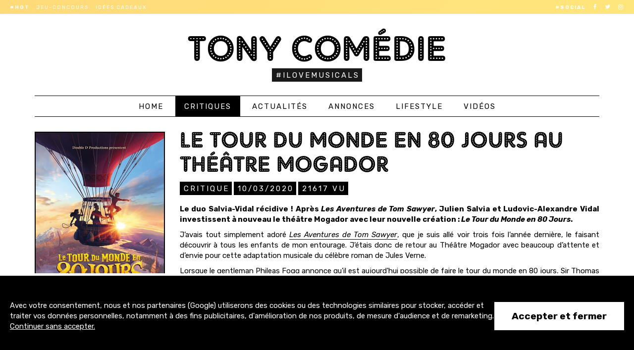

--- FILE ---
content_type: text/html; charset=UTF-8
request_url: https://www.tony-comedie.com/critique/le-tour-du-monde-en-80-jours-au-theatre-mogador/
body_size: 5965
content:

<!DOCTYPE html>
<html lang="fr">
	<head>
		<meta charset="utf-8">
		<meta http-equiv="X-UA-Compatible" content="IE=edge">
		<meta name="viewport" content="width=device-width, minimum-scale=1.0, maximum-scale=1.0, user-scalable=no">
		<title>Critique : Le Tour du Monde en 80 Jours au théâtre Mogador</title>
		<meta name="robots" content="index, follow, max-snippet:-1, max-image-preview:large, max-video-preview:-1">
		<meta name="description" content="Le duo Salvia-Vidal récidive ! Après Les Aventures de Tom Sawyer, Julien Salvia et Ludovic-Alexandre Vidal investissent à nouveau le théâtre Mogador avec leur nouvelle création : Le Tour du Monde en 80 Jours.">
					<meta name="google-site-verification" content="Mc0-XEa8nUR5LtZ78E0wQt8AtuQkjOph-p7l-MXM9CY">
			<meta name="msvalidate.01" content="E761F61CE8726BB09E27DC50FEC1F8F4">
				<meta property="og:locale" content="fr_FR">
		<meta property="og:site_name" content="Tony Comédie">
		<meta property="og:title" content="Critique : Le Tour du Monde en 80 Jours au théâtre Mogador">
		<meta name="twitter:title" content="Critique : Le Tour du Monde en 80 Jours au théâtre Mogador">
		<meta property="og:url" content="https://www.tony-comedie.com/critique/le-tour-du-monde-en-80-jours-au-theatre-mogador/">
		<meta name="twitter:url" content="https://www.tony-comedie.com/critique/le-tour-du-monde-en-80-jours-au-theatre-mogador/">
		<meta property="og:type" content="article">
					<meta property="article:published_time" content="2020-03-10T09:35:20+01:00">
											<meta property="article:modified_time" content="2020-03-10T09:35:20+01:00">
				<meta property="og:updated_time" content="2020-03-10T09:35:20+01:00">
							<meta property="og:description" content="Le duo Salvia-Vidal récidive ! Après Les Aventures de Tom Sawyer, Julien Salvia et Ludovic-Alexandre Vidal investissent à nouveau le théâtre Mogador avec leur nouvelle création : Le Tour du Monde en 80 Jours.">
		<meta name="twitter:description" content="Le duo Salvia-Vidal récidive ! Après Les Aventures de Tom Sawyer, Julien Salvia et Ludovic-Alexandre Vidal investissent à nouveau le théâtre Mogador avec leur nouvelle création : Le Tour du Monde en 80 Jours.">
					<meta property="og:image" content="https://www.tony-comedie.com/assets/images_content/5e6761e99c893.jpg">
			<meta name="twitter:image" content="https://www.tony-comedie.com/assets/images_content/5e6761e99c893.jpg">
			<meta name="twitter:card" content="summary_large_image">
				<link rel="apple-touch-icon" sizes="180x180" href="https://www.tony-comedie.com/assets/icons/apple-touch-icon.png">
		<link rel="icon" type="image/png" sizes="32x32" href="https://www.tony-comedie.com/assets/icons/favicon-32x32.png">
		<link rel="icon" type="image/png" sizes="16x16" href="https://www.tony-comedie.com/assets/icons/favicon-16x16.png">
		<link rel="manifest" href="https://www.tony-comedie.com/manifest.json">
		<link rel="mask-icon" href="https://www.tony-comedie.com/assets/icons/safari-pinned-tab.svg" color="#5bbad5">
		<link rel="shortcut icon" href="https://www.tony-comedie.com/assets/icons/favicon.ico">
		<meta name="apple-mobile-web-app-title" content="Tony Comédie">
		<meta name="application-name" content="Tony Com&eacute;die">
		<meta name="theme-color" content="#ffffff">
		<link rel="alternate" type="application/rss+xml" title="Flux RSS - Tony Comédie" href="https://www.tony-comedie.com/rss.xml">
					<link rel="stylesheet" href="https://www.tony-comedie.com/assets/css/global.min.css?ver=69139d4f193ec">
				<link href="https://fonts.googleapis.com/css?family=Rubik:400,400i,700,700i" rel="stylesheet">
			</head>
	<body>
		<div class="subheader rainbow vibrant hidden-xs hidden-sm hidden-md">
			<div class="container-fluid">
				<ul class="list-inline my-font social pull-right">
					<li><strong>#Social</strong></li>
					<li><a href="https://www.facebook.com/TonyComedie" target="_blank" rel="nofollow" class="fb"><span class="socicon-facebook"></span></a></li>
					<li><a href="https://twitter.com/TonyComedie" target="_blank" rel="nofollow" class="tw"><span class="socicon-twitter"></span></a></li>
					<li><a href="https://www.instagram.com/tonycomedie/" target="_blank" rel="nofollow" class="insta"><span class="socicon-instagram"></span></a></li>
				</ul>
				<ul class="list-inline my-font">
										<li><strong>#Hot</strong></li>
															<li><a href="https://www.tony-comedie.com/lifestyle/jeu-concours-spectacles-londres/" >Jeu-concours</a></li>
										<li><a href="https://www.tony-comedie.com/news/idee-cadeau-comedie-musicale/" >Idées cadeaux</a></li>
									</ul>
			</div>
		</div>
	  	<div class="container">
			<div class="header">
				<div class="header-title">
					<h2><a href="https://www.tony-comedie.com/">Tony Comédie</a></h2>					<p><span class="my-tag">#ILoveMusicals</span></p>
				</div>
				<ul class="nav nav-pills my-font menu-button">
					<li><a href="#"><span class="glyphicon glyphicon-menu-hamburger" aria-hidden="true"></span> Menu</a></li>
				</ul>
				<ul class="nav nav-pills my-font menu">
					<li><a href="https://www.tony-comedie.com/" >Home</a></li>
										<li><a href="https://www.tony-comedie.com/critique/" class="active">Critiques</a></li>
										<li><a href="https://www.tony-comedie.com/news/" >Actualités</a></li>
										<li><a href="https://www.tony-comedie.com/casting/" >Annonces</a></li>
										<li><a href="https://www.tony-comedie.com/lifestyle/" >Lifestyle</a></li>
										<li><a href="https://www.tony-comedie.com/video-comedie-musicale/" >Vidéos</a></li>
				</ul>
			</div>
		</div>
		<div class="container article">
	<div class="row">

				<div class="col-md-3 hidden-xs hidden-sm" id="sidebar">
			<img src="https://www.tony-comedie.com/assets/images_content/5e6761e99c893.jpg" alt="Le Tour du Monde en 80 Jours" class="img-responsive">
										<span class="my-font my-font-block">Boutique <strong>Le Tour du Monde en 80 Jours</strong></span>
		<div class="amazon">avec <span class="amazon-1">amazon.fr</span> (liens affiliés)</div>
					<a href="https://www.amazon.fr/gp/product/2010015800?tag=vart-21" rel="nofollow" target="_blank" class="my-button my-button-tiny">Livre</a>
			
		</div>
		
		<div class="col-md-9">

			<div class="article-title">
				<h1>Le Tour du Monde en 80 Jours au théâtre Mogador</h1>
				<p>
					<span class="my-tag">Critique</span>
					<time class="my-tag">10/03/2020</time>
											<span class="my-tag"><span class="count">21617</span> vu</span>
									</p>
			</div>

			<p class="hidden-md hidden-lg"><img src="https://www.tony-comedie.com/assets/images_content/5e6761e99c893.jpg" alt="Le Tour du Monde en 80 Jours" class="img-responsive"></p>
			<div class="article-content">
				<p>Le duo Salvia-Vidal récidive ! Après <em>Les Aventures de Tom Sawyer</em>, Julien Salvia et Ludovic-Alexandre Vidal investissent à nouveau le théâtre Mogador avec leur nouvelle création : <em>Le Tour du Monde en 80 Jours</em>.<br></p><p>J’avais tout simplement adoré <a href="https://www.tony-comedie.com/critique/les-aventures-de-tom-sawyer-paris/"><em xmlns="http://www.w3.org/1999/xhtml">Les Aventures de Tom Sawyer</em></a><em></em>, que je suis allé voir trois fois l’année dernière, le faisant découvrir à tous les enfants de mon entourage. J’étais donc de retour au Théâtre Mogador avec beaucoup d’attente et d’envie pour cette adaptation musicale du célèbre roman de Jules Verne.</p><p>Lorsque le gentleman Phileas Fogg annonce qu'il est aujourd'hui possible de faire le tour du monde en 80 jours, Sir Thomas Flanagan, son rival depuis toujours, le met au défi d'accomplir cette prouesse. Il espère secrètement humilier et discréditer Fogg auprès de ses collègues et pouvoir ainsi accéder à la tête du Reform Club, poste que les deux hommes se disputent. De Paris à New York en passant par Bombay et Hong Kong, en bateau, en train ou à dos d'éléphant, le gentleman et son nouveau domestique français Passepartout réussiront-ils à conclure ce voyage dans le temps imparti ?<br></p><p>Les clés du succès des <em>Aventures de Tom Sawyer</em> sont de la partie : une musique originale entraînante et efficace, un livret rythmé plein de rebondissements, de l’humour (pas assez à mon avis) et une mise en scène de David Rozen extrêmement fluide, sans aucun temps mort. J’ai retrouvé avec plaisir le comédien Guillaume Sentou dans le rôle de Passepartout. Harold Simon est aussi très bien dans celui de Phileas Fogg.<br></p><p>Je regrette cependant la création lumière, pas toujours de très bon goût. Les timbres de voix de certains personnages, notamment celui de Miss Morris (Véronique Hatat) vont parfois trop loin dans la caricature. Enfin, les chants des ensembles ne permettent pas une bonne compréhension des paroles, la faute à un mixage audio approximatif.<br></p><p>Malgré ces bémols, qui me font préférer à celle-ci leur création précédente, Julien Salvia et Ludovic-Alexandre Vidal nous livrent une comédie musicale familiale d’une rare qualité, qui reprend nombre des codes de Broadway. Happé par l’histoire, je ne me suis pas ennuyé une minute, tout comme les enfants présents autour de moi, et ce malgré la durée du spectacle (deux heures environ).<br></p><p>Je conseille <em>Le Tour du Monde en 80 Jours</em> à tous ceux qui souhaitent initier des enfants à la comédie musicale. <em>Le Tour du Monde</em> se joue au théâtre Mogador en parallèle de <em><a href="https://www.tony-comedie.com/critique/ghost-le-musical-au-theatre-mogador/">Ghost</a></em> jusqu’au 26 avril prochain.</p>
							</div>

			<div class="hidden-md hidden-lg">
											<span class="my-font my-font-block">Boutique <strong>Le Tour du Monde en 80 Jours</strong></span>
		<div class="amazon">avec <span class="amazon-1">amazon.fr</span> (liens affiliés)</div>
					<a href="https://www.amazon.fr/gp/product/2010015800?tag=vart-21" rel="nofollow" target="_blank" class="my-button my-button-tiny">Livre</a>
			
			</div>

			<div class="share hidden-xs hidden-sm">
				<div><a href="https://www.facebook.com/sharer/sharer.php?u=https%3A%2F%2Fwww.tony-comedie.com%2Fcritique%2Fle-tour-du-monde-en-80-jours-au-theatre-mogador%2F" rel="nofollow" class="openPopup my-font" title="Partager l'article sur Facebook"><span class="glyphicon glyphicon-arrow-right" aria-hidden="true"></span> Partager sur Facebook</a></div>
				<div><a href="https://twitter.com/intent/tweet?text=Critique%20%3A%20Le%20Tour%20du%20Monde%20en%2080%20Jours%20au%20th%C3%A9%C3%A2tre%20Mogador%20-%20via%20%40TonyComedie%20https%3A%2F%2Fwww.tony-comedie.com%2Fcritique%2Fle-tour-du-monde-en-80-jours-au-theatre-mogador%2F" rel="nofollow" class="openPopup my-font" title="Partager l'article sur X"><span class="glyphicon glyphicon-arrow-right" aria-hidden="true"></span> Partager sur X</a></div>
			</div>

				<div class="nl-container">
		<h3>Vous aimez la comédie musicale ?</h3>
		<p>Abonnez-vous à la newsletter pour ne manquer aucun article.<br>Un e-mail par semaine. Pas de pub. Promis.</p>
		<div class="form-inline">
			<div class="form-group">
				<input type="email" class="form-control" id="nl-email" title="Adresse e-mail" placeholder="Adresse e-mail">
			</div>
			<a href="#" id="nl-button" class="my-button my-button-inline no-bottom-margin">S'abonner <span class="glyphicon glyphicon-chevron-right" aria-hidden="true"></span></a>
		</div>
	</div>


							<h2 class="my-border">Sur le même sujet</h2>
								<div><a href="https://www.tony-comedie.com/casting/reprise-du-tour-du-monde-en-80-jours/" class="my-font">Annonce : Reprise du Tour du monde en 80 jours</a></div>
								<div><a href="https://www.tony-comedie.com/casting/le-tour-du-monde-en-80-jours-complement-de-casting/" class="my-font">Annonce : Le tour du monde en 80 jours - complément de casting</a></div>
								<div><a href="https://www.tony-comedie.com/casting/le-tour-du-monde-en-80-jours-2/" class="my-font">Annonce : Le Tour du monde en 80 jours</a></div>
								<div><a href="https://www.tony-comedie.com/casting/le-tour-du-monde-en-80-jours/" class="my-font">Annonce : Le Tour du monde en 80 jours</a></div>
							
			<h2 class="my-border">Vous aimerez aussi</h2>
						<div><a href="https://www.tony-comedie.com/casting/danseurs-et-chanteurs-recherches-saison-ete-2026-grece/" class="my-font">Annonce : Danseurs et chanteurs recherchés saison été 2026 – Grèce</a></div>
						<div><a href="https://www.tony-comedie.com/news/les-miserables-de-retour-au-theatre-du-chatelet-a-paris/" class="my-font">Les Misérables de retour au Théâtre du Châtelet à Paris</a></div>
						<div><a href="https://www.tony-comedie.com/news/ariana-grande-et-jonathan-bailey-reunis-dans-sunday-in-the-park-with-george/" class="my-font">Ariana Grande et Jonathan Bailey réunis dans Sunday in the Park with George</a></div>
						<div><a href="https://www.tony-comedie.com/news/the-fantasticks-de-retour-a-new-york-dans-une-version-queer/" class="my-font">The Fantasticks de retour à New York dans une version queer</a></div>
						<div><a href="https://www.tony-comedie.com/casting/le-royal-palace-de-kirrwiler-2026/" class="my-font">Annonce : Le Royal Palace de Kirrwiler</a></div>
			
			<div class="my-border"></div>

			<div class="my-jumbo" style="background-image: url('https://www.tony-comedie.com/assets/images/london_1.jpg');">
				<h2>I <span class="glyphicon glyphicon-heart" aria-hidden="true"></span> London</h2>
				<p>Le West End de Londres est un des meilleurs quartiers au monde pour assister à une comédie musicale !</p>
				<a href="https://www.tony-comedie.com/lifestyle/jeu-concours-spectacles-londres/" class="my-button my-button-inline" style="margin-top: 0; margin-bottom: 5px;">Jeu-concours</a>
				<a href="https://www.comedie-musicale-londres.fr" target="_blank" class="my-button my-button-inline" style="margin-top: 0;">Réserver un spectacle</a>
			</div>

		</div>
	</div>
</div>
		<div class="subfooter">
			<div class="row">
				<div class="col-md-4">
					<a href="https://www.facebook.com/TonyComedie" target="_blank" rel="nofollow" class="social-fb">
						<span class="socicon-facebook"></span>
						<strong>3200+</strong><br>abonnés
					</a>
				</div>
				<div class="col-md-4">
					<a href="https://twitter.com/TonyComedie" target="_blank" rel="nofollow" class="social-tw">
						<span class="socicon-twitter"></span>
						<strong>4300+</strong><br>abonnés
					</a>
				</div>
				<div class="col-md-4">
					<a href="https://www.instagram.com/tonycomedie/" target="_blank" rel="nofollow" class="social-it">
						<span class="socicon-instagram"></span>
						<strong>1500+</strong><br>abonnés
					</a>
				</div>
			</div>
		</div>
		<div class="footer">
			<div class="container-fluid">
				<ul class="list-inline my-font pull-right hidden-xs">
					<li><strong>#Contact</strong></li>
					<li><a href="mailto:contact@tony-comedie.com">contact@tony-comedie.com</a></li>
				</ul>
				<ul class="list-inline my-font hidden-xs">
					<li><a href="https://www.tony-comedie.com/mentions-legales/" rel="nofollow">Mentions légales</a></li>
				</ul>
				<ul class="list-inline my-font text-center hidden-sm hidden-md hidden-lg">
					<li><a href="mailto:contact@tony-comedie.com">contact@tony-comedie.com</a></li>
				</ul>
			</div>
		</div>
					<script src="https://www.tony-comedie.com/assets/js/global.min.js?ver=69139d4f193ec"></script>
			<script>
				dpCmpInitialize({
					ga_tag: 'G-L374QF9B0P',
					cmp_bg_color: '#000000',
					cmp_fg_color: '#ffffff',
					cmp_desc: "Avec votre consentement, nous et nos partenaires (Google) utiliserons des cookies ou des technologies similaires pour stocker, accéder et traiter vos données personnelles, notamment à des fins publicitaires, d'amélioration de nos produits, de mesure d'audience et de remarketing.",
					cmp_grant: "Accepter et fermer",
					cmp_deny: "Continuer sans accepter"
				}, false);
			</script>
			<script src="https://analytics.ahrefs.com/analytics.js" data-key="Vsvjqrmb1Qq9MKEdWctX4Q" async></script>
				<script>
			function addEvent(obj, evt, fn) {
			    if (obj.addEventListener) {
			        obj.addEventListener(evt, fn, false);
			    }
			    else if (obj.attachEvent) {
			        obj.attachEvent("on" + evt, fn);
			    }
			}
			function removeEvent(obj, evt, fn) {
			    if (obj.removeEventListener) {
			        obj.removeEventListener(evt, fn, false);
			    }
			    else if (obj.detachEvent) {
			        obj.detachEvent("on" + evt, fn);
			    }
			}
			function isTouchDevice() {
				return true == ("ontouchstart" in window || window.DocumentTouch && document instanceof DocumentTouch);
			}
			function popupCenter(url, title, w, h) {
				var dualScreenLeft = window.screenLeft !== undefined ? window.screenLeft : screen.left;
				var dualScreenTop = window.screenTop !== undefined ? window.screenTop : screen.top;
				var width = window.innerWidth ? window.innerWidth : document.documentElement.clientWidth ? document.documentElement.clientWidth : screen.width;
				var height = window.innerHeight ? window.innerHeight : document.documentElement.clientHeight ? document.documentElement.clientHeight : screen.height;
				var left = ((width / 2) - (w / 2)) + dualScreenLeft;
				var top = ((height / 3) - (h / 3)) + dualScreenTop;
				var newWindow = window.open(url, title, 'scrollbars=yes, width=' + w + ', height=' + h + ', top=' + top + ', left=' + left);
				if (newWindow && newWindow.focus) {
					newWindow.focus();
				}
			}
			$(document).ready(function() {
				$('[data-toggle="tooltip"]').tooltip();
				$('#sidebar').hcSticky({
					top: 30,
					bottom: 30,
					offResolutions: -991
				});
				$(document).on('click', 'a.openPopup', {}, function popUp(e) {
					var self = jQuery(this);
					popupCenter(self.attr('href'), 'Partager', 580, 470);
					e.preventDefault();
				});
				$('#nl-button').click(function(event) {
					event.preventDefault();
					if ($('#nl-email').val() != '') {
						$.post('https://www.tony-comedie.com/ajax/newsletter/', { email: $('#nl-email').val() } )
						.done(function(data) {
							$('#nl-email').val('');
							alert("Votre inscription à la newsletter a bien été prise en compte. Merci !");
						})
						.fail(function(jqXHR, textStatus, errorThrown) {
							alert("Adresse e-mail incorrecte, merci de réessayer.");
						});
					}
					else {
						alert("Merci d'entrer une adresse e-mail avant de continuer.");
					}
				});
				$('.menu-button').click(function(event) {
					event.preventDefault();
					$('.menu').show();
					$('.menu-button').hide();
				});
				$('.count').each(function () {
				    $(this).prop('Counter',0).animate({
				        Counter: $(this).text()
				    }, {
				        duration: 2000,
				        easing: 'swing',
				        step: function (now) {
				            $(this).text(Math.ceil(now));
				        }
				    });
				});
			});
		</script>
		<script>
$(document).ready(function() {
	$(".fnac-events-to-hide").hide();
	$('#sidebar').hcSticky({
		top: 30,
		bottom: 30,
		offResolutions: -991
	});
	$(".see-all-fnac-events").click(function(e) {
		e.preventDefault();
		$(".fnac-events-to-hide").show();
		$(".see-all-fnac-events").hide();
		$('#sidebar').hcSticky({
			top: 30,
			bottom: 30,
			offResolutions: -991
		});
	});
});
</script>
<script type="application/ld+json">
{
	"@context": "https://schema.org",
	"@type": "BreadcrumbList",
	"itemListElement": [
		{
			"@type": "ListItem",
			"position": 1,
			"name": "Tony Comédie",
			"item": "https://www.tony-comedie.com/"
		},{
			"@type": "ListItem",
			"position": 2,
			"name": "Critique",
			"item": "https://www.tony-comedie.com/critique/"
		},{
			"@type": "ListItem",
			"position": 3,
			"name": "Critique : Le Tour du Monde en 80 Jours au théâtre Mogador",
			"item": "https://www.tony-comedie.com/critique/le-tour-du-monde-en-80-jours-au-theatre-mogador/"
		}
	]
}
</script>
<script type="application/ld+json">
{
	"@context": "https://schema.org",
	"@type": "Article",
	"name": "Critique : Le Tour du Monde en 80 Jours au théâtre Mogador",
	"headline": "Critique : Le Tour du Monde en 80 Jours au théâtre Mogador",
	"description": "Le duo Salvia-Vidal récidive ! Après Les Aventures de Tom Sawyer, Julien Salvia et Ludovic-Alexandre Vidal investissent à nouveau le théâtre Mogador avec leur nouvelle création : Le Tour du Monde en 80 Jours.",
	"articleBody": "Le duo Salvia-Vidal récidive ! Après Les Aventures de Tom Sawyer, Julien Salvia et Ludovic-Alexandre Vidal investissent à nouveau le théâtre Mogador avec leur nouvelle création : Le Tour du Monde en 80 Jours. J’avais tout simplement adoré Les Aventures de Tom Sawyer, que je suis allé voir trois fois l’année dernière, le faisant découvrir à tous les enfants de mon entourage. J’étais donc de retour au Théâtre Mogador avec beaucoup d’attente et d’envie pour cette adaptation musicale du célèbre roman de Jules Verne. Lorsque le gentleman Phileas Fogg annonce qu'il est aujourd'hui possible de faire le tour du monde en 80 jours, Sir Thomas Flanagan, son rival depuis toujours, le met au défi d'accomplir cette prouesse. Il espère secrètement humilier et discréditer Fogg auprès de ses collègues et pouvoir ainsi accéder à la tête du Reform Club, poste que les deux hommes se disputent. De Paris à New York en passant par Bombay et Hong Kong, en bateau, en train ou à dos d'éléphant, le gentleman et son nouveau domestique français Passepartout réussiront-ils à conclure ce voyage dans le temps imparti ? Les clés du succès des Aventures de Tom Sawyer sont de la partie : une musique originale entraînante et efficace, un livret rythmé plein de rebondissements, de l’humour (pas assez à mon avis) et une mise en scène de David Rozen extrêmement fluide, sans aucun temps mort. J’ai retrouvé avec plaisir le comédien Guillaume Sentou dans le rôle de Passepartout. Harold Simon est aussi très bien dans celui de Phileas Fogg. Je regrette cependant la création lumière, pas toujours de très bon goût. Les timbres de voix de certains personnages, notamment celui de Miss Morris (Véronique Hatat) vont parfois trop loin dans la caricature. Enfin, les chants des ensembles ne permettent pas une bonne compréhension des paroles, la faute à un mixage audio approximatif. Malgré ces bémols, qui me font préférer à celle-ci leur création précédente, Julien Salvia et Ludovic-Alexandre Vidal nous livrent une comédie musicale familiale d’une rare qualité, qui reprend nombre des codes de Broadway. Happé par l’histoire, je ne me suis pas ennuyé une minute, tout comme les enfants présents autour de moi, et ce malgré la durée du spectacle (deux heures environ). Je conseille Le Tour du Monde en 80 Jours à tous ceux qui souhaitent initier des enfants à la comédie musicale. Le Tour du Monde se joue au théâtre Mogador en parallèle de Ghost jusqu’au 26 avril prochain.",
	"datePublished": "2020-03-10T09:35:20+01:00",
			"dateModified": "2020-03-10T09:35:20+01:00",
		"image": [
		"https://www.tony-comedie.com/assets/images_content/5e6761e99c893.jpg"
	],
	"mainEntityOfPage": "https://www.tony-comedie.com/critique/le-tour-du-monde-en-80-jours-au-theatre-mogador/",
    "author": {
        "@type": "Person",
        "name": "Tony Comédie",
        "url": "https://www.tony-comedie.com/"
    },
    "publisher": {
        "@type": "Organization",
        "name": "Tony Comédie",
	    "logo": {
	        "@type": "ImageObject",
	        "url": "https://www.tony-comedie.com/assets/images/logo-square.png"
	    }
    }
}
</script>
	</body>
</html>